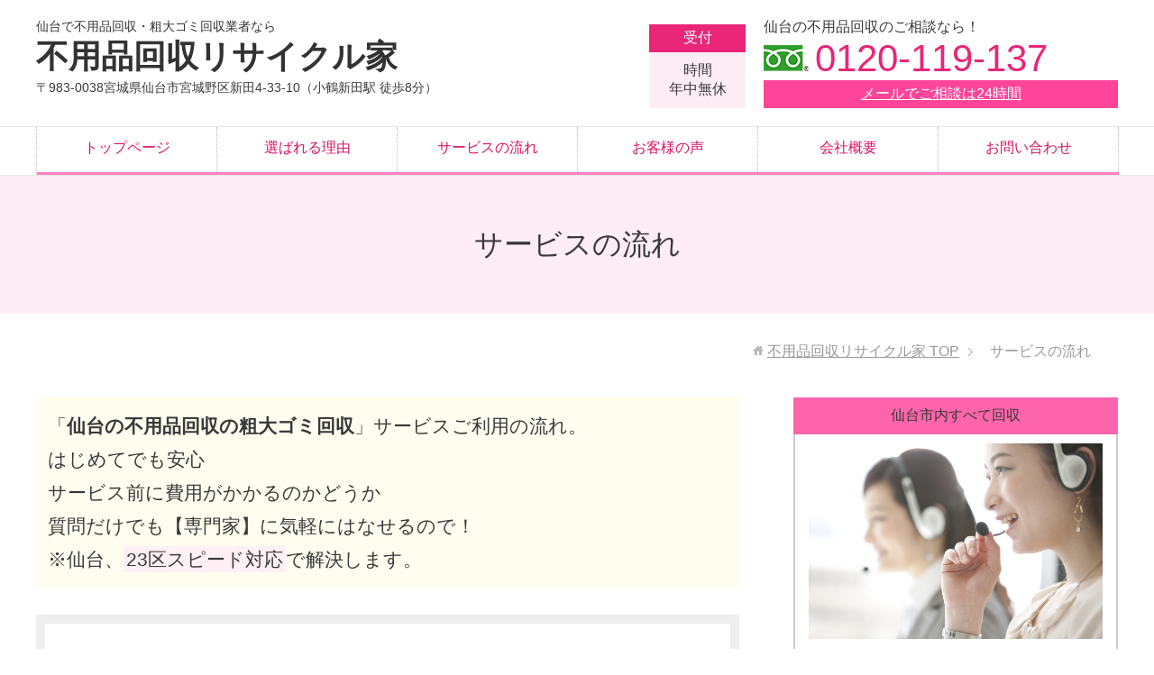

--- FILE ---
content_type: text/html; charset=UTF-8
request_url: https://recycle-sendai.com/flow/
body_size: 14755
content:
<!DOCTYPE html>
<html lang="ja" class="col2">
<head prefix="og: http://ogp.me/ns# fb: http://ogp.me/ns/fb#">

<script async src="https://www.googletagmanager.com/gtag/js?id=UA-190240878-1"></script>
<script>
  window.dataLayer = window.dataLayer || [];
  function gtag(){dataLayer.push(arguments);}
  gtag('js', new Date());

  gtag('config', 'UA-190240878-1');
</script>
<script>(function(w,d,s,l,i){w[l]=w[l]||[];w[l].push({'gtm.start':
new Date().getTime(),event:'gtm.js'});var f=d.getElementsByTagName(s)[0],
j=d.createElement(s),dl=l!='dataLayer'?'&l='+l:'';j.async=true;j.src=
'https://www.googletagmanager.com/gtm.js?id='+i+dl;f.parentNode.insertBefore(j,f);
})(window,document,'script','dataLayer','GTM-NMXJRJ4');</script>

<meta charset="UTF-8">
<meta http-equiv="X-UA-Compatible" content="IE=edge">
<meta name="viewport" content="width=device-width, initial-scale=1.0">
<meta name="keywords" content="">
<meta name="description" content="「仙台の不用品回収の粗大ゴミ回収」サービスご利用の流れ。 はじめてでも安心 サービス前に費用がかかるのかどうか 質問だけでも【専門家】に気軽にはなせるので！ ※仙台、23区スピード対応で解決します。 不用品リサイクル家に・・・">
<link rel="canonical" href="https://recycle-sendai.com/flow/" />
	<style>img:is([sizes="auto" i], [sizes^="auto," i]) { contain-intrinsic-size: 3000px 1500px }</style>
	
		<!-- All in One SEO 4.8.5 - aioseo.com -->
		<title>サービスの流れ - 不用品回収リサイクル家</title>
	<meta name="description" content="「仙台の不用品回収の粗大ゴミ回収」サービスご利用の流れ。 はじめてでも安心 サービス前に費用がかかるのかどうか" />
	<meta name="robots" content="max-image-preview:large" />
	<link rel="canonical" href="https://recycle-sendai.com/flow/" />
	<meta name="generator" content="All in One SEO (AIOSEO) 4.8.5" />
		<meta property="og:locale" content="ja_JP" />
		<meta property="og:site_name" content="不用品回収リサイクル家 - 仙台市内の不用品でお困りありませんか？家具、ベッド、マッドレス、ソファ、タンス、家電、テレビ、洗濯機、冷蔵庫、エアコンなどリサイクル家電４品目など仙台市の粗大ゴミ回収しないお困りのゴミのことなら【不用品回収リサイクル家】ご連絡ください。" />
		<meta property="og:type" content="article" />
		<meta property="og:title" content="サービスの流れ - 不用品回収リサイクル家" />
		<meta property="og:description" content="「仙台の不用品回収の粗大ゴミ回収」サービスご利用の流れ。 はじめてでも安心 サービス前に費用がかかるのかどうか" />
		<meta property="og:url" content="https://recycle-sendai.com/flow/" />
		<meta property="article:published_time" content="2021-02-18T01:02:02+00:00" />
		<meta property="article:modified_time" content="2025-03-08T06:34:32+00:00" />
		<meta name="twitter:card" content="summary_large_image" />
		<meta name="twitter:title" content="サービスの流れ - 不用品回収リサイクル家" />
		<meta name="twitter:description" content="「仙台の不用品回収の粗大ゴミ回収」サービスご利用の流れ。 はじめてでも安心 サービス前に費用がかかるのかどうか" />
		<script type="application/ld+json" class="aioseo-schema">
			{"@context":"https:\/\/schema.org","@graph":[{"@type":"BreadcrumbList","@id":"https:\/\/recycle-sendai.com\/flow\/#breadcrumblist","itemListElement":[{"@type":"ListItem","@id":"https:\/\/recycle-sendai.com#listItem","position":1,"name":"Home","item":"https:\/\/recycle-sendai.com","nextItem":{"@type":"ListItem","@id":"https:\/\/recycle-sendai.com\/flow\/#listItem","name":"\u30b5\u30fc\u30d3\u30b9\u306e\u6d41\u308c"}},{"@type":"ListItem","@id":"https:\/\/recycle-sendai.com\/flow\/#listItem","position":2,"name":"\u30b5\u30fc\u30d3\u30b9\u306e\u6d41\u308c","previousItem":{"@type":"ListItem","@id":"https:\/\/recycle-sendai.com#listItem","name":"Home"}}]},{"@type":"Organization","@id":"https:\/\/recycle-sendai.com\/#organization","name":"\u4e0d\u7528\u54c1\u56de\u53ce\u30ea\u30b5\u30a4\u30af\u30eb\u5bb6","description":"\u4ed9\u53f0\u5e02\u5185\u306e\u4e0d\u7528\u54c1\u3067\u304a\u56f0\u308a\u3042\u308a\u307e\u305b\u3093\u304b\uff1f\u5bb6\u5177\u3001\u30d9\u30c3\u30c9\u3001\u30de\u30c3\u30c9\u30ec\u30b9\u3001\u30bd\u30d5\u30a1\u3001\u30bf\u30f3\u30b9\u3001\u5bb6\u96fb\u3001\u30c6\u30ec\u30d3\u3001\u6d17\u6fef\u6a5f\u3001\u51b7\u8535\u5eab\u3001\u30a8\u30a2\u30b3\u30f3\u306a\u3069\u30ea\u30b5\u30a4\u30af\u30eb\u5bb6\u96fb\uff14\u54c1\u76ee\u306a\u3069\u4ed9\u53f0\u5e02\u306e\u7c97\u5927\u30b4\u30df\u56de\u53ce\u3057\u306a\u3044\u304a\u56f0\u308a\u306e\u30b4\u30df\u306e\u3053\u3068\u306a\u3089\u3010\u4e0d\u7528\u54c1\u56de\u53ce\u30ea\u30b5\u30a4\u30af\u30eb\u5bb6\u3011\u3054\u9023\u7d61\u304f\u3060\u3055\u3044\u3002","url":"https:\/\/recycle-sendai.com\/"},{"@type":"WebPage","@id":"https:\/\/recycle-sendai.com\/flow\/#webpage","url":"https:\/\/recycle-sendai.com\/flow\/","name":"\u30b5\u30fc\u30d3\u30b9\u306e\u6d41\u308c - \u4e0d\u7528\u54c1\u56de\u53ce\u30ea\u30b5\u30a4\u30af\u30eb\u5bb6","description":"\u300c\u4ed9\u53f0\u306e\u4e0d\u7528\u54c1\u56de\u53ce\u306e\u7c97\u5927\u30b4\u30df\u56de\u53ce\u300d\u30b5\u30fc\u30d3\u30b9\u3054\u5229\u7528\u306e\u6d41\u308c\u3002 \u306f\u3058\u3081\u3066\u3067\u3082\u5b89\u5fc3 \u30b5\u30fc\u30d3\u30b9\u524d\u306b\u8cbb\u7528\u304c\u304b\u304b\u308b\u306e\u304b\u3069\u3046\u304b","inLanguage":"ja","isPartOf":{"@id":"https:\/\/recycle-sendai.com\/#website"},"breadcrumb":{"@id":"https:\/\/recycle-sendai.com\/flow\/#breadcrumblist"},"datePublished":"2021-02-18T10:02:02+09:00","dateModified":"2025-03-08T15:34:32+09:00"},{"@type":"WebSite","@id":"https:\/\/recycle-sendai.com\/#website","url":"https:\/\/recycle-sendai.com\/","name":"\u4e0d\u7528\u54c1\u56de\u53ce\u30ea\u30b5\u30a4\u30af\u30eb\u5bb6","description":"\u4ed9\u53f0\u5e02\u5185\u306e\u4e0d\u7528\u54c1\u3067\u304a\u56f0\u308a\u3042\u308a\u307e\u305b\u3093\u304b\uff1f\u5bb6\u5177\u3001\u30d9\u30c3\u30c9\u3001\u30de\u30c3\u30c9\u30ec\u30b9\u3001\u30bd\u30d5\u30a1\u3001\u30bf\u30f3\u30b9\u3001\u5bb6\u96fb\u3001\u30c6\u30ec\u30d3\u3001\u6d17\u6fef\u6a5f\u3001\u51b7\u8535\u5eab\u3001\u30a8\u30a2\u30b3\u30f3\u306a\u3069\u30ea\u30b5\u30a4\u30af\u30eb\u5bb6\u96fb\uff14\u54c1\u76ee\u306a\u3069\u4ed9\u53f0\u5e02\u306e\u7c97\u5927\u30b4\u30df\u56de\u53ce\u3057\u306a\u3044\u304a\u56f0\u308a\u306e\u30b4\u30df\u306e\u3053\u3068\u306a\u3089\u3010\u4e0d\u7528\u54c1\u56de\u53ce\u30ea\u30b5\u30a4\u30af\u30eb\u5bb6\u3011\u3054\u9023\u7d61\u304f\u3060\u3055\u3044\u3002","inLanguage":"ja","publisher":{"@id":"https:\/\/recycle-sendai.com\/#organization"}}]}
		</script>
		<!-- All in One SEO -->

<link rel="alternate" type="application/rss+xml" title="不用品回収リサイクル家 &raquo; フィード" href="https://recycle-sendai.com/feed/" />
<link rel="alternate" type="application/rss+xml" title="不用品回収リサイクル家 &raquo; コメントフィード" href="https://recycle-sendai.com/comments/feed/" />
<style id='classic-theme-styles-inline-css' type='text/css'>
/*! This file is auto-generated */
.wp-block-button__link{color:#fff;background-color:#32373c;border-radius:9999px;box-shadow:none;text-decoration:none;padding:calc(.667em + 2px) calc(1.333em + 2px);font-size:1.125em}.wp-block-file__button{background:#32373c;color:#fff;text-decoration:none}
</style>
<style id='global-styles-inline-css' type='text/css'>
:root{--wp--preset--aspect-ratio--square: 1;--wp--preset--aspect-ratio--4-3: 4/3;--wp--preset--aspect-ratio--3-4: 3/4;--wp--preset--aspect-ratio--3-2: 3/2;--wp--preset--aspect-ratio--2-3: 2/3;--wp--preset--aspect-ratio--16-9: 16/9;--wp--preset--aspect-ratio--9-16: 9/16;--wp--preset--color--black: #000000;--wp--preset--color--cyan-bluish-gray: #abb8c3;--wp--preset--color--white: #ffffff;--wp--preset--color--pale-pink: #f78da7;--wp--preset--color--vivid-red: #cf2e2e;--wp--preset--color--luminous-vivid-orange: #ff6900;--wp--preset--color--luminous-vivid-amber: #fcb900;--wp--preset--color--light-green-cyan: #7bdcb5;--wp--preset--color--vivid-green-cyan: #00d084;--wp--preset--color--pale-cyan-blue: #8ed1fc;--wp--preset--color--vivid-cyan-blue: #0693e3;--wp--preset--color--vivid-purple: #9b51e0;--wp--preset--gradient--vivid-cyan-blue-to-vivid-purple: linear-gradient(135deg,rgba(6,147,227,1) 0%,rgb(155,81,224) 100%);--wp--preset--gradient--light-green-cyan-to-vivid-green-cyan: linear-gradient(135deg,rgb(122,220,180) 0%,rgb(0,208,130) 100%);--wp--preset--gradient--luminous-vivid-amber-to-luminous-vivid-orange: linear-gradient(135deg,rgba(252,185,0,1) 0%,rgba(255,105,0,1) 100%);--wp--preset--gradient--luminous-vivid-orange-to-vivid-red: linear-gradient(135deg,rgba(255,105,0,1) 0%,rgb(207,46,46) 100%);--wp--preset--gradient--very-light-gray-to-cyan-bluish-gray: linear-gradient(135deg,rgb(238,238,238) 0%,rgb(169,184,195) 100%);--wp--preset--gradient--cool-to-warm-spectrum: linear-gradient(135deg,rgb(74,234,220) 0%,rgb(151,120,209) 20%,rgb(207,42,186) 40%,rgb(238,44,130) 60%,rgb(251,105,98) 80%,rgb(254,248,76) 100%);--wp--preset--gradient--blush-light-purple: linear-gradient(135deg,rgb(255,206,236) 0%,rgb(152,150,240) 100%);--wp--preset--gradient--blush-bordeaux: linear-gradient(135deg,rgb(254,205,165) 0%,rgb(254,45,45) 50%,rgb(107,0,62) 100%);--wp--preset--gradient--luminous-dusk: linear-gradient(135deg,rgb(255,203,112) 0%,rgb(199,81,192) 50%,rgb(65,88,208) 100%);--wp--preset--gradient--pale-ocean: linear-gradient(135deg,rgb(255,245,203) 0%,rgb(182,227,212) 50%,rgb(51,167,181) 100%);--wp--preset--gradient--electric-grass: linear-gradient(135deg,rgb(202,248,128) 0%,rgb(113,206,126) 100%);--wp--preset--gradient--midnight: linear-gradient(135deg,rgb(2,3,129) 0%,rgb(40,116,252) 100%);--wp--preset--font-size--small: 13px;--wp--preset--font-size--medium: 20px;--wp--preset--font-size--large: 36px;--wp--preset--font-size--x-large: 42px;--wp--preset--spacing--20: 0.44rem;--wp--preset--spacing--30: 0.67rem;--wp--preset--spacing--40: 1rem;--wp--preset--spacing--50: 1.5rem;--wp--preset--spacing--60: 2.25rem;--wp--preset--spacing--70: 3.38rem;--wp--preset--spacing--80: 5.06rem;--wp--preset--shadow--natural: 6px 6px 9px rgba(0, 0, 0, 0.2);--wp--preset--shadow--deep: 12px 12px 50px rgba(0, 0, 0, 0.4);--wp--preset--shadow--sharp: 6px 6px 0px rgba(0, 0, 0, 0.2);--wp--preset--shadow--outlined: 6px 6px 0px -3px rgba(255, 255, 255, 1), 6px 6px rgba(0, 0, 0, 1);--wp--preset--shadow--crisp: 6px 6px 0px rgba(0, 0, 0, 1);}:where(.is-layout-flex){gap: 0.5em;}:where(.is-layout-grid){gap: 0.5em;}body .is-layout-flex{display: flex;}.is-layout-flex{flex-wrap: wrap;align-items: center;}.is-layout-flex > :is(*, div){margin: 0;}body .is-layout-grid{display: grid;}.is-layout-grid > :is(*, div){margin: 0;}:where(.wp-block-columns.is-layout-flex){gap: 2em;}:where(.wp-block-columns.is-layout-grid){gap: 2em;}:where(.wp-block-post-template.is-layout-flex){gap: 1.25em;}:where(.wp-block-post-template.is-layout-grid){gap: 1.25em;}.has-black-color{color: var(--wp--preset--color--black) !important;}.has-cyan-bluish-gray-color{color: var(--wp--preset--color--cyan-bluish-gray) !important;}.has-white-color{color: var(--wp--preset--color--white) !important;}.has-pale-pink-color{color: var(--wp--preset--color--pale-pink) !important;}.has-vivid-red-color{color: var(--wp--preset--color--vivid-red) !important;}.has-luminous-vivid-orange-color{color: var(--wp--preset--color--luminous-vivid-orange) !important;}.has-luminous-vivid-amber-color{color: var(--wp--preset--color--luminous-vivid-amber) !important;}.has-light-green-cyan-color{color: var(--wp--preset--color--light-green-cyan) !important;}.has-vivid-green-cyan-color{color: var(--wp--preset--color--vivid-green-cyan) !important;}.has-pale-cyan-blue-color{color: var(--wp--preset--color--pale-cyan-blue) !important;}.has-vivid-cyan-blue-color{color: var(--wp--preset--color--vivid-cyan-blue) !important;}.has-vivid-purple-color{color: var(--wp--preset--color--vivid-purple) !important;}.has-black-background-color{background-color: var(--wp--preset--color--black) !important;}.has-cyan-bluish-gray-background-color{background-color: var(--wp--preset--color--cyan-bluish-gray) !important;}.has-white-background-color{background-color: var(--wp--preset--color--white) !important;}.has-pale-pink-background-color{background-color: var(--wp--preset--color--pale-pink) !important;}.has-vivid-red-background-color{background-color: var(--wp--preset--color--vivid-red) !important;}.has-luminous-vivid-orange-background-color{background-color: var(--wp--preset--color--luminous-vivid-orange) !important;}.has-luminous-vivid-amber-background-color{background-color: var(--wp--preset--color--luminous-vivid-amber) !important;}.has-light-green-cyan-background-color{background-color: var(--wp--preset--color--light-green-cyan) !important;}.has-vivid-green-cyan-background-color{background-color: var(--wp--preset--color--vivid-green-cyan) !important;}.has-pale-cyan-blue-background-color{background-color: var(--wp--preset--color--pale-cyan-blue) !important;}.has-vivid-cyan-blue-background-color{background-color: var(--wp--preset--color--vivid-cyan-blue) !important;}.has-vivid-purple-background-color{background-color: var(--wp--preset--color--vivid-purple) !important;}.has-black-border-color{border-color: var(--wp--preset--color--black) !important;}.has-cyan-bluish-gray-border-color{border-color: var(--wp--preset--color--cyan-bluish-gray) !important;}.has-white-border-color{border-color: var(--wp--preset--color--white) !important;}.has-pale-pink-border-color{border-color: var(--wp--preset--color--pale-pink) !important;}.has-vivid-red-border-color{border-color: var(--wp--preset--color--vivid-red) !important;}.has-luminous-vivid-orange-border-color{border-color: var(--wp--preset--color--luminous-vivid-orange) !important;}.has-luminous-vivid-amber-border-color{border-color: var(--wp--preset--color--luminous-vivid-amber) !important;}.has-light-green-cyan-border-color{border-color: var(--wp--preset--color--light-green-cyan) !important;}.has-vivid-green-cyan-border-color{border-color: var(--wp--preset--color--vivid-green-cyan) !important;}.has-pale-cyan-blue-border-color{border-color: var(--wp--preset--color--pale-cyan-blue) !important;}.has-vivid-cyan-blue-border-color{border-color: var(--wp--preset--color--vivid-cyan-blue) !important;}.has-vivid-purple-border-color{border-color: var(--wp--preset--color--vivid-purple) !important;}.has-vivid-cyan-blue-to-vivid-purple-gradient-background{background: var(--wp--preset--gradient--vivid-cyan-blue-to-vivid-purple) !important;}.has-light-green-cyan-to-vivid-green-cyan-gradient-background{background: var(--wp--preset--gradient--light-green-cyan-to-vivid-green-cyan) !important;}.has-luminous-vivid-amber-to-luminous-vivid-orange-gradient-background{background: var(--wp--preset--gradient--luminous-vivid-amber-to-luminous-vivid-orange) !important;}.has-luminous-vivid-orange-to-vivid-red-gradient-background{background: var(--wp--preset--gradient--luminous-vivid-orange-to-vivid-red) !important;}.has-very-light-gray-to-cyan-bluish-gray-gradient-background{background: var(--wp--preset--gradient--very-light-gray-to-cyan-bluish-gray) !important;}.has-cool-to-warm-spectrum-gradient-background{background: var(--wp--preset--gradient--cool-to-warm-spectrum) !important;}.has-blush-light-purple-gradient-background{background: var(--wp--preset--gradient--blush-light-purple) !important;}.has-blush-bordeaux-gradient-background{background: var(--wp--preset--gradient--blush-bordeaux) !important;}.has-luminous-dusk-gradient-background{background: var(--wp--preset--gradient--luminous-dusk) !important;}.has-pale-ocean-gradient-background{background: var(--wp--preset--gradient--pale-ocean) !important;}.has-electric-grass-gradient-background{background: var(--wp--preset--gradient--electric-grass) !important;}.has-midnight-gradient-background{background: var(--wp--preset--gradient--midnight) !important;}.has-small-font-size{font-size: var(--wp--preset--font-size--small) !important;}.has-medium-font-size{font-size: var(--wp--preset--font-size--medium) !important;}.has-large-font-size{font-size: var(--wp--preset--font-size--large) !important;}.has-x-large-font-size{font-size: var(--wp--preset--font-size--x-large) !important;}
:where(.wp-block-post-template.is-layout-flex){gap: 1.25em;}:where(.wp-block-post-template.is-layout-grid){gap: 1.25em;}
:where(.wp-block-columns.is-layout-flex){gap: 2em;}:where(.wp-block-columns.is-layout-grid){gap: 2em;}
:root :where(.wp-block-pullquote){font-size: 1.5em;line-height: 1.6;}
</style>
<link rel='stylesheet' id='keni_base-css' href='https://recycle-sendai.com/sys/wp-content/themes/anshin/base.css?ver=6.8.3' type='text/css' media='all' />
<link rel='stylesheet' id='keni_rwd-css' href='https://recycle-sendai.com/sys/wp-content/themes/anshin/rwd.css?ver=6.8.3' type='text/css' media='all' />
<script type="text/javascript" src="https://recycle-sendai.com/sys/wp-includes/js/jquery/jquery.min.js?ver=3.7.1" id="jquery-core-js"></script>
<script type="text/javascript" src="https://recycle-sendai.com/sys/wp-includes/js/jquery/jquery-migrate.min.js?ver=3.4.1" id="jquery-migrate-js"></script>
<link rel="https://api.w.org/" href="https://recycle-sendai.com/wp-json/" /><link rel="alternate" title="JSON" type="application/json" href="https://recycle-sendai.com/wp-json/wp/v2/pages/123" /><link rel="EditURI" type="application/rsd+xml" title="RSD" href="https://recycle-sendai.com/sys/xmlrpc.php?rsd" />
<meta name="generator" content="WordPress 6.8.3" />
<link rel='shortlink' href='https://recycle-sendai.com/?p=123' />
<link rel="alternate" title="oEmbed (JSON)" type="application/json+oembed" href="https://recycle-sendai.com/wp-json/oembed/1.0/embed?url=https%3A%2F%2Frecycle-sendai.com%2Fflow%2F" />
<link rel="alternate" title="oEmbed (XML)" type="text/xml+oembed" href="https://recycle-sendai.com/wp-json/oembed/1.0/embed?url=https%3A%2F%2Frecycle-sendai.com%2Fflow%2F&#038;format=xml" />
<noscript><style>.lazyload[data-src]{display:none !important;}</style></noscript><style>.lazyload{background-image:none !important;}.lazyload:before{background-image:none !important;}</style><link rel="shortcut icon" type="image/x-icon" href="https://recycle-sendai.com/sys/wp-content/themes/anshin/favicon.ico">
<link rel="apple-touch-icon" href="https://recycle-sendai.com/sys/wp-content/themes/anshin/images/apple-touch-icon.png">
<link rel="apple-touch-icon-precomposed" href="https://recycle-sendai.com/sys/wp-content/themes/anshin/images/apple-touch-icon.png">
<link rel="icon" href="https://recycle-sendai.com/sys/wp-content/themes/anshin/images/apple-touch-icon.png">

<meta name="google-site-verification" content="88E43YUx95km1tFJfQPHXmnrjSOBBb0rusm3Raj5aU8" />
</head>
    <body class="wp-singular page-template-default page page-id-123 wp-theme-anshin">

<noscript><iframe src="https://www.googletagmanager.com/ns.html?id=GTM-NMXJRJ4"
height="0" width="0" style="display:none;visibility:hidden"></iframe></noscript>

    <div class="container">
        <header id="top" class="site-header ">    
        <div class="site-header-in">
            <div class="site-header-conts">
                <div class="site-title"><a href="https://recycle-sendai.com"><span class="header-text mincho">仙台で不用品回収・粗大ゴミ回収業者なら</span><br /><span class="header-logo mincho b">不用品回収リサイクル家</span></a><br /><span class="header-adr"><span class="pc">〒983-0038</span>宮城県仙台市宮城野区新田4-33-10（小鶴新田駅 徒歩8分）</span></div>
<div class="information-time"><dl><dt>受付</dt><dd>時間<br />年中無休</dd></dl></div>
<div class="information">
    <div>仙台の不用品回収のご相談なら！</div>
    <div class="tel"><a href="tel:0120-119-137" onclick="ga('send','event','click','header-tel-tap');"><span class="freedial-logo">0120-119-137</span></a></div>
    <div class="information-mail"><a href="https://recycle-sendai.com/contact/">メールでご相談は24時間</a></div>
</div>
            </div>
            
        </div>
        <nav class="global-nav">
            <div class="global-nav-in">
                <div class="global-nav-panel"><span class="btn-global-nav icon-gn-menu">メニュー</span></div>
                <ul id="menu">
                <li class="menu-item menu-item-type-custom menu-item-object-custom menu-item-home menu-item-203"><a href="https://recycle-sendai.com/">トップページ</a></li>
<li class="menu-item menu-item-type-post_type menu-item-object-page menu-item-208"><a href="https://recycle-sendai.com/feature/">選ばれる理由</a></li>
<li class="menu-item menu-item-type-post_type menu-item-object-page current-menu-item page_item page-item-123 current_page_item menu-item-206"><a href="https://recycle-sendai.com/flow/" aria-current="page">サービスの流れ</a></li>
<li class="menu-item menu-item-type-post_type menu-item-object-page menu-item-205"><a href="https://recycle-sendai.com/voice/">お客様の声</a></li>
<li class="menu-item menu-item-type-post_type menu-item-object-page menu-item-207"><a href="https://recycle-sendai.com/access/">会社概要</a></li>
<li class="menu-item menu-item-type-post_type menu-item-object-page menu-item-204"><a href="https://recycle-sendai.com/contact/">お問い合わせ</a></li>
                </ul>
            </div>
        </nav>
        
        </header>

<header class="article-header">
	<div class="page_h1"><h1 class="section-title">サービスの流れ</h1></div>
</header>

<div class="main-body">
<div class="main-body-in">


<nav class="breadcrumbs">
<ol class="breadcrumbs-in" itemscope itemtype="http://schema.org/BreadcrumbList">
<li class="bcl-first" itemprop="itemListElement" itemscope itemtype="http://schema.org/ListItem">
	<a itemprop="item" href="https://recycle-sendai.com"><span itemprop="name">不用品回収リサイクル家</span> TOP</a>
	<meta itemprop="position" content="1" />
</li>
<li class="bcl-last">サービスの流れ</li>
</ol>
</nav>
	
	<!--▼メインコンテンツ-->
	<main>
	<div class="main-conts">

		<!--記事-->
		<article id="post-123" class="section-wrap post-123 page type-page status-publish">
			<div class="section-in">


			<div class="article-body">
			<p class="bg_pink font21px mb30">「<strong>仙台の不用品回収の粗大ゴミ回収</strong>」サービスご利用の流れ。<br />
はじめてでも安心<br />
サービス前に費用がかかるのかどうか<br />
質問だけでも【専門家】に気軽にはなせるので！<br />
※仙台、<span class="marker_pink">23区スピード対応</span>で解決します。</p>
<div class="cta_wrapper clearfix">
<p class="cta_title mb30"><strong>不用品リサイクル家</strong>に、今すぐ電話！<br class="sp" />お急ぎの方はこちら！</p>
<div class="cta_right">
<div class="cta_photo">
<p class="mb0"><img decoding="async" src="[data-uri]" data-src="//recycle-sendai.com/sys/wp-content/uploads/fuyouhin-flow01.jpg" class="lazyload" data-eio-rwidth="1280" data-eio-rheight="854" /><noscript><img decoding="async" src="//recycle-sendai.com/sys/wp-content/uploads/fuyouhin-flow01.jpg" data-eio="l" /></noscript></p>
<div class="cta_photo_text">
<p>女性・高齢者も安心</p>
</div>
</div>
<p class="textCenter mb10"><strong>仙台の不要品の粗大ゴミ</strong></p>
<p class="mb0">一人で大変な重い物、単身のお父さんも！不用品でお困り「みんなの」お役立ちをします。作業も安心してお任せください。</p>
</div>
<div class="cta_left">
<p class="font21px">メール24時間・WEB受付対応！<br />
<strong>店舗へ相談　<span class="underline-red">30秒</span>で簡単査定</strong></p>
<p>&nbsp;</p>
<div>
<div class="tel mb20">
<p class="mb0 font14px">お電話・見積無料</p>
<p class="mb0 freedial-logo">0120-119-137</p>
</div>
<p>&nbsp;</p>
</div>
<table class="cta_time">
<tbody>
<tr>
<th>受付時間</th>
<td>24時間</td>
</tr>
<tr>
<th>定休日</th>
<td>年中無休</td>
</tr>
</tbody>
</table>
<p class="information-mail mb0"><a href="../contact/">お問合せ・ご相談フォームへ</a></p>
</div>
</div>
<p class="mb40">当社サービスをご利用いただくまでの流れをご説明します。<br />
もしご利用までの流れにご不明・ご不安な点がございましたら、お気軽にお問合せください</p>
<div class="step-title">
<div class="step_no step_no1"></div>
<p>お問合せ</p>
</div>
<div class="mb30 clearfix">
<div class="cta_right">
<div class="cta_photo">
<p class="mb0"><img decoding="async" src="[data-uri]" data-src="//recycle-sendai.com/sys/wp-content/uploads/flow01.jpg" class="lazyload" data-eio-rwidth="1280" data-eio-rheight="854" /><noscript><img decoding="async" src="//recycle-sendai.com/sys/wp-content/uploads/flow01.jpg" data-eio="l" /></noscript></p>
<div class="cta_photo_text">
<p>不用品回収の依頼</p>
</div>
</div>
<p class="textCenter mb10"><strong>土日祝日もご相談受付中</strong></p>
<p class="textCenter mb0">平日は時間がないという方も安心です。</p>
</div>
<div class="cta_left">
<p class="font21px">まずはお気軽にお電話もしくはフォームよりお問合せください。<br />
ご相談内容やご要望を簡単にお伺いしたうえで、無料相談の日程を調整させていただきます。</p>
<p>&nbsp;</p>
<div>
<div class="tel mb20">
<p class="mb0 font14px">お電話・見積無料</p>
<p class="mb0 freedial-logo">0120-119-137</p>
</div>
<p>&nbsp;</p>
</div>
<p class="information-mail mb0"><a href="../contact/">お問合せ・ご相談フォームへ</a></p>
</div>
</div>
<p class="textCenter mb30"><img decoding="async" src="[data-uri]" data-src="//recycle-sendai.com/sys/wp-content/uploads/step-arrow.png" class="lazyload" data-eio-rwidth="52" data-eio-rheight="34" /><noscript><img decoding="async" src="//recycle-sendai.com/sys/wp-content/uploads/step-arrow.png" data-eio="l" /></noscript></p>
<div class="step-title">
<div class="step_no step_no2"></div>
<p>無料相談</p>
</div>
<div class="mb30 clearfix">
<div class="cta_right">
<div class="cta_photo">
<p class="mb0"><img decoding="async" src="[data-uri]" data-src="//recycle-sendai.com/sys/wp-content/uploads/flow02.jpg" class="lazyload" data-eio-rwidth="1280" data-eio-rheight="853" /><noscript><img decoding="async" src="//recycle-sendai.com/sys/wp-content/uploads/flow02.jpg" data-eio="l" /></noscript></p>
<div class="cta_photo_text">
<p>重くておこまり</p>
</div>
</div>
<p class="textCenter mb10"><strong>親切・丁寧なヒアリング</strong></p>
<p class="textCenter mb0">お客さまとの対話を重視しています。</p>
</div>
<div class="cta_left">
<p class="font21px">当社へご来社いただき、直接お話を伺います。<br />
お客さまとの対話を重視することがモットーです。お客さまのお話にじっくりと耳を傾け、時間をかけて丁寧にヒアリングいたします。<br />
当社のサービス内容についてはもちろん、その他気になることがございましたら、どうぞ気兼ねなくご相談ください。</p>
<div></div>
</div>
</div>
<p class="textCenter mb30"><img decoding="async" src="[data-uri]" data-src="//recycle-sendai.com/sys/wp-content/uploads/step-arrow.png" class="lazyload" data-eio-rwidth="52" data-eio-rheight="34" /><noscript><img decoding="async" src="//recycle-sendai.com/sys/wp-content/uploads/step-arrow.png" data-eio="l" /></noscript></p>
<div class="step-title">
<div class="step_no step_no3"></div>
<p>お見積り</p>
</div>
<div class="mb30 clearfix">
<div class="cta_right">
<div class="cta_photo">
<p class="mb0"><img decoding="async" src="[data-uri]" data-src="//recycle-sendai.com/sys/wp-content/uploads/flow03.jpg" class="lazyload" data-eio-rwidth="1280" data-eio-rheight="854" /><noscript><img decoding="async" src="//recycle-sendai.com/sys/wp-content/uploads/flow03.jpg" data-eio="l" /></noscript></p>
<div class="cta_photo_text">
<p>見積無料</p>
</div>
</div>
<p class="textCenter mb10"><strong>ご納得いただいたうえでご契約</strong></p>
<p class="textCenter mb0">当社はフォロー体制も充実しております。</p>
</div>
<div class="cta_left">
<p class="font21px">サービスにお申込みいただいた場合の、金額をお見積りいたします。<br />
当社では、お客さまにご納得いただけないままお手続きを進めるようなことは一切ございません。<br />
お見積り内容について一つでもご不明点がございましたら、お気軽にお申し付けください。</p>
<div></div>
</div>
</div>
<p class="textCenter mb30"><img decoding="async" src="[data-uri]" data-src="//recycle-sendai.com/sys/wp-content/uploads/step-arrow.png" class="lazyload" data-eio-rwidth="52" data-eio-rheight="34" /><noscript><img decoding="async" src="//recycle-sendai.com/sys/wp-content/uploads/step-arrow.png" data-eio="l" /></noscript></p>
<div class="step-title">
<div class="step_no step_no4"></div>
<p>ご契約</p>
</div>
<div class="mb30 clearfix">
<div class="cta_right">
<div class="cta_photo">
<p class="mb0"><img decoding="async" src="[data-uri]" data-src="//recycle-sendai.com/sys/wp-content/uploads/2t-truck03.jpg" class="lazyload" data-eio-rwidth="1173" data-eio-rheight="782" /><noscript><img decoding="async" src="//recycle-sendai.com/sys/wp-content/uploads/2t-truck03.jpg" data-eio="l" /></noscript></p>
<div class="cta_photo_text">
<p>安心の作業</p>
</div>
</div>
<p class="textCenter mb10"><strong>ご相談受付中</strong></p>
<p class="textCenter mb0">不要品・粗大ゴミ回収でおコマリは全て解決します。</p>
</div>
<div class="cta_left">
<p class="font21px">お見積り内容にご同意いただけましたら、ご契約へと進みます。<br />
改めて、お申込みいただくサービス内容・ご契約内容についてご説明をいたしますので、書類に署名・ご捺印をお願いいたします。<br />
ご契約が完了しましたら、サービス提供を開始させていただきます。<br />
※ご契約後日から1週間以内であればお申込みのキャンセルが可能ですので、安心してご利用ください。</p>
<div></div>
</div>
</div>
<p style="text-align: center;">不用品回収・遺品整理・買取に関する各種有資格</p>
<p><img decoding="async" src="[data-uri]" alt="" width="100%" data-src="https://recycle-sendai.com/sys/wp-content/uploads/banner.jpg" class="lazyload" data-eio-rwidth="654" data-eio-rheight="86" /><noscript><img decoding="async" src="https://recycle-sendai.com/sys/wp-content/uploads/banner.jpg" alt="" width="100%" data-eio="l" /></noscript></p>
<p style="text-align: center; margin-bottom: 60px;">お客様へクオリティの高いサービスの提供できるように企業努力していきます。</p>
<div class="cta_wrapper clearfix">
<p class="cta_title mb30"><strong>不用品リサイクル家</strong>に、今すぐ電話！<br class="sp" />お急ぎの方はこちら！</p>
<div class="cta_right">
<div class="cta_photo">
<p class="mb0"><img decoding="async" src="[data-uri]" data-src="//recycle-sendai.com/sys/wp-content/uploads/index04.jpg" class="lazyload" data-eio-rwidth="1280" data-eio-rheight="853" /><noscript><img decoding="async" src="//recycle-sendai.com/sys/wp-content/uploads/index04.jpg" data-eio="l" /></noscript></p>
<div class="cta_photo_text">
<p>女性・高齢者も安心</p>
</div>
</div>
<p class="textCenter mb10"><strong>仙台の不要品の粗大ゴミ</strong></p>
<p class="mb0">一人で大変な重い物、単身のお父さんも！不用品でお困り「みんなの」お役立ちをします。作業も安心してお任せください。</p>
</div>
<div class="cta_left">
<p class="font21px">メール24時間・WEB受付対応！<br />
<strong>店舗へ相談　<span class="underline-red">30秒</span>で簡単査定</strong></p>
<p>&nbsp;</p>
<div>
<div class="tel mb20">
<p class="mb0 font14px">お電話・見積無料</p>
<p class="mb0 freedial-logo">0120-119-137</p>
</div>
<p>&nbsp;</p>
</div>
<table class="cta_time">
<tbody>
<tr>
<th>受付時間</th>
<td>24時間</td>
</tr>
<tr>
<th>定休日</th>
<td>年中無休</td>
</tr>
</tbody>
</table>
<p class="information-mail mb0"><a href="../contact/">お問合せ・ご相談フォームへ</a></p>
</div>
</div>
<div class="dotto_line mb60"></div>
<div class="mb20"><img decoding="async" src="[data-uri]" data-src="https://recycle-sendai.com/sys/wp-content/uploads/fuyouhin-flow02.jpg" class="lazyload" data-eio-rwidth="1280" data-eio-rheight="854" /><noscript><img decoding="async" src="https://recycle-sendai.com/sys/wp-content/uploads/fuyouhin-flow02.jpg" data-eio="l" /></noscript></div>
<p class="mb20 textCenter font21px">仙台市の不用品回収・<strong>粗大ゴミ回収</strong>なら<br class="sp" />お任せください。</p>
<p class="bg_pink font21px mb20"><strong>仙台市内</strong>の<strong>不用品回収</strong>でお困りのかた、<strong>粗大ゴミ処分</strong>はお任せください。<br />
【買取】【リサイクル】【回収】<br />
リサイクル率の高い当社へご相談ください。</p>
<p class="bg_pink font21px mb20">「<span class="marker_pink">生活くらしでお困り</span>」なら<br />
各種作業工事サービスに興味をお持ちの方は、ぜひお気軽にお問合せ・ご相談ください。<br />
※ここまで読んでいただいたお客様へ、「<span class="marker_pink">お得な特典サービス</span>」をさせていただきます。</p>
<ul class="list-check mb30">
<li>切手、ハガキ</li>
<li>ギフト券（Amazon、JCB、ビール券）</li>
<li>クオカード（QUOカード）</li>
<li>テレホンカード</li>
<li>図書券</li>
<li>収入印紙</li>
<li>各社金券チケットなど</li>
</ul>
<div class="textCenter"><img decoding="async" src="[data-uri]" data-src="//recycle-sendai.com/sys/wp-content/uploads/card.png" class="lazyload" data-eio-rwidth="978" data-eio-rheight="147" /><noscript><img decoding="async" src="//recycle-sendai.com/sys/wp-content/uploads/card.png" data-eio="l" /></noscript></div>
<p class="font21px textCenter mb60">※クレジットカードのお支払い可能です。</p>
<div class="mincho service-intro mb20">
<h2>当社サービスのご案内</h2>
</div>
<p>※<u class="red">廃棄物回収代金</u>、<u class="red">作業費用</u>など上記のお支払いが可能です。<br />
額面とおり金額でお支払い決済が可能です。</p>
<p>※その他、支払いは現金支払。</p>
<div class="box">
<div class="boxL">
<div class="cta_wrapper">
<p class="service-intro-title mincho">不用品回収</p>
<div class="floatR"><img decoding="async" src="[data-uri]" data-src="//recycle-sendai.com/sys/wp-content/uploads/fuyouhin-image.jpg" class="lazyload" data-eio-rwidth="1280" data-eio-rheight="960" /><noscript><img decoding="async" src="//recycle-sendai.com/sys/wp-content/uploads/fuyouhin-image.jpg" data-eio="l" /></noscript></div>
<p class="mb40">不用品回収でお困りの物は、何でしょうか？家具、家電、食器、ベッド、マットレス、テレビ、冷蔵庫、洗濯機、電子レンジ、生活家電類など全て回収可能です。</p>
<div class="w75 link-pink"><a href="../service/fuyouhin-service1/">詳細はこちらへ</a></div>
</div>
</div>
<div class="boxR">
<div class="cta_wrapper">
<p class="service-intro-title mincho">引越し粗大ゴミ回収</p>
<div class="floatR"><img decoding="async" src="[data-uri]" data-src="//recycle-sendai.com/sys/wp-content/uploads/index04.jpg" class="lazyload" data-eio-rwidth="1280" data-eio-rheight="853" /><noscript><img decoding="async" src="//recycle-sendai.com/sys/wp-content/uploads/index04.jpg" data-eio="l" /></noscript></div>
<p class="mb10">引越しでお困りの場合は、当日でもお電話ください。ご要望にあわせて作業をいたします。トラックに入らないベット、大型家具など引越しの粗大ゴミでお困りの際はご連絡ください。</p>
<div class="w75 link-pink"><a href="../service/hikkoshi-sodaigomi/">詳細はこちらへ</a></div>
</div>
</div>
</div>
<p class="bg_pink font21px mb30">「仙台の不用品回収の粗大ゴミ回収」はじめてでも安心！<br />
サービス前に費用がかかるのかどうか質問だけでも<br />
​【不用品回収の専門家】に気軽にはなせるので！<br />
引越し粗大ゴミ回収、ゴミ屋敷回収・片付け・清掃、不用品の2トントラック積み放題、軽トラック積み放題、仙台、23区スピード対応で解決します。お気軽にご相談ください。</p>
<div class="page_under_link mb20"><a href="../service/">サービスのご案内はこちらへ</a></div>
<div class="page_under_link mb60"><a href="../access/">会社概要・アクセスはこちらへ</a></div>
<div class="cta_wrapper clearfix">
<p class="cta_title mb30"><strong>不用品リサイクル家</strong>に、今すぐ電話！<br class="sp" />お急ぎの方はこちら！</p>
<div class="cta_right">
<div class="cta_photo">
<p class="mb0"><img decoding="async" src="[data-uri]" data-src="//recycle-sendai.com/sys/wp-content/uploads/index04.jpg" class="lazyload" data-eio-rwidth="1280" data-eio-rheight="853" /><noscript><img decoding="async" src="//recycle-sendai.com/sys/wp-content/uploads/index04.jpg" data-eio="l" /></noscript></p>
<div class="cta_photo_text">
<p>女性・高齢者も安心</p>
</div>
</div>
<p class="textCenter mb10"><strong>仙台の不要品の粗大ゴミ</strong></p>
<p class="mb0">一人で大変な重い物、単身のお父さんも！不用品でお困り「みんなの」お役立ちをします。作業も安心してお任せください。</p>
</div>
<div class="cta_left">
<p class="font21px">メール24時間・WEB受付対応！<br />
<strong>店舗へ相談　<span class="underline-red">30秒</span>で簡単査定</strong></p>
<p>&nbsp;</p>
<div>
<div class="tel mb20">
<p class="mb0 font14px">お電話・見積無料</p>
<p class="mb0 freedial-logo">0120-119-137</p>
</div>
<p>&nbsp;</p>
</div>
<table class="cta_time">
<tbody>
<tr>
<th>受付時間</th>
<td>24時間</td>
</tr>
<tr>
<th>定休日</th>
<td>年中無休</td>
</tr>
</tbody>
</table>
<p class="information-mail mb0"><a href="../contact/">お問合せ・ご相談フォームへ</a></p>
</div>
</div>
			</div><!--article-body-->
			
			
			
			<div class="box">
<div class="title">合わせてこんな関連サービスがお得です。</div>
<article><ul class="keni-relatedposts-list">
<li><p class="mb0"><a href="https://recycle-sendai.com/sys/feature/" title="仙台市内で不用品回収業者として選ばれる理由">仙台市内で不用品回収業者として選ばれる理由</a></p></li>
<li><p class="mb0"><a href="https://recycle-sendai.com/sys/fuyouhin-yasuku-syobun/" title="仙台市内で不用品を安く処分したい方へ">仙台市内で不用品を安く処分したい方へ</a></p></li>
<li><p class="mb0"><a href="https://recycle-sendai.com/sys/service/hikkoshi-sodaigomi/" title="仙台市内の引越し粗大ゴミ回収・不用品処分について">仙台市内の引越し粗大ゴミ回収・不用品処分について</a></p></li>
<li><p class="mb0"><a href="https://recycle-sendai.com/sys/service/tokyo-ihinseiri/" title="仙台市内の遺品整理・遺品処分についてお任せください。">仙台市内の遺品整理・遺品処分についてお任せください。</a></p></li>
<li><p class="mb0"><a href="https://recycle-sendai.com/sys/service/gomiyashiki-seisou/" title="仙台市内のゴミ屋敷回収・片付け・清掃・作業について片付け清掃の代行します。">仙台市内のゴミ屋敷回収・片付け・清掃・作業について片付け清掃の代行します。</a></p></li>
</ul></article>
</div>

			</div><!--section-in-->
		</article><!--記事-->



	</div><!--main-conts-->
	</main>
	<!--▲メインコンテンツ-->

		<!--▼サブコンテンツ-->
	<aside class="sub-conts sidebar">
		<div class="pc">
		<h4 class="side-title">仙台市内すべて回収</h4>
		<div class="sideBox">
			<p><img src="[data-uri]" data-src="//recycle-sendai.com/sys/wp-content/uploads/side01.jpg" decoding="async" class="lazyload" data-eio-rwidth="1280" data-eio-rheight="854"><noscript><img src="//recycle-sendai.com/sys/wp-content/uploads/side01.jpg" data-eio="l"></noscript></p>
			<p class="b mb0">お電話で無料見積！</p>
			<p class="pink font26px b side-freedial mb10">0120-119-137</p>
			<p class="mb10">365日・年中無休。メール見積は24時間対応はこちらから</p> 
			<p class="mb0 link_arrow"><a href="https://recycle-sendai.com/contact" class="link">メール見積は簡単30秒</a></p>
		</div>
		</div>

		<div class="pc">
		<section id="nav_menu-2" class="section-wrap widget-conts widget_nav_menu"><div class="section-in"><div class="menu-side_menu-container"><ul id="menu-side_menu" class="menu"><li id="menu-item-3259" class="menu-item menu-item-type-custom menu-item-object-custom menu-item-home menu-item-3259"><a href="https://recycle-sendai.com/">トップページ</a></li>
<li id="menu-item-3273" class="menu-item menu-item-type-post_type menu-item-object-page menu-item-3273"><a href="https://recycle-sendai.com/feature/">選ばれる理由</a></li>
<li id="menu-item-3262" class="menu-item menu-item-type-post_type menu-item-object-page menu-item-3262"><a href="https://recycle-sendai.com/service/">サービスのご案内</a></li>
<li id="menu-item-3265" class="menu-item menu-item-type-post_type menu-item-object-page menu-item-3265"><a href="https://recycle-sendai.com/kataduke-bunkai-sagyou/">こんな作業にお困りではありませんか？</a></li>
<li id="menu-item-3267" class="menu-item menu-item-type-post_type menu-item-object-page menu-item-3267"><a href="https://recycle-sendai.com/service/fuyouhin-service1/">不用品回収サービス</a></li>
<li id="menu-item-3266" class="menu-item menu-item-type-post_type menu-item-object-page menu-item-3266"><a href="https://recycle-sendai.com/service/kaden-risaikuru/">リサイクル家電回収サービス</a></li>
<li id="menu-item-3268" class="menu-item menu-item-type-post_type menu-item-object-page menu-item-3268"><a href="https://recycle-sendai.com/service/hikkoshi-sodaigomi/">引越し・粗大ゴミ回収サービス</a></li>
<li id="menu-item-3264" class="menu-item menu-item-type-post_type menu-item-object-page menu-item-3264"><a href="https://recycle-sendai.com/service/gomiyashiki-seisou/">ゴミ屋敷回収・片付け・清掃サービス</a></li>
<li id="menu-item-3270" class="menu-item menu-item-type-post_type menu-item-object-page menu-item-3270"><a href="https://recycle-sendai.com/service/tokyo-ihinseiri/">遺品整理（遺品処分）</a></li>
<li id="menu-item-3263" class="menu-item menu-item-type-post_type menu-item-object-page menu-item-3263"><a href="https://recycle-sendai.com/service/2t-truck/">2トントラック積み放題</a></li>
<li id="menu-item-3269" class="menu-item menu-item-type-post_type menu-item-object-page menu-item-3269"><a href="https://recycle-sendai.com/service/k-truck/">軽トラック積み放題</a></li>
<li id="menu-item-3271" class="menu-item menu-item-type-post_type menu-item-object-page current-menu-item page_item page-item-123 current_page_item menu-item-3271"><a href="https://recycle-sendai.com/flow/" aria-current="page">サービスの流れ</a></li>
<li id="menu-item-3261" class="menu-item menu-item-type-post_type menu-item-object-page menu-item-3261"><a href="https://recycle-sendai.com/voice/">お客様の声</a></li>
<li id="menu-item-3460" class="menu-item menu-item-type-post_type menu-item-object-page menu-item-3460"><a href="https://recycle-sendai.com/case/">事例紹介</a></li>
<li id="menu-item-3459" class="menu-item menu-item-type-post_type menu-item-object-page menu-item-3459"><a href="https://recycle-sendai.com/faq/">よくあるご質問</a></li>
<li id="menu-item-3272" class="menu-item menu-item-type-post_type menu-item-object-page menu-item-3272"><a href="https://recycle-sendai.com/access/">会社概要</a></li>
<li id="menu-item-3458" class="menu-item menu-item-type-post_type menu-item-object-page menu-item-3458"><a href="https://recycle-sendai.com/greeting/">代表者ごあいさつ</a></li>
<li id="menu-item-3457" class="menu-item menu-item-type-post_type menu-item-object-page menu-item-3457"><a href="https://recycle-sendai.com/column/">お役立ち情報</a></li>
<li id="menu-item-3456" class="menu-item menu-item-type-post_type menu-item-object-page menu-item-3456"><a href="https://recycle-sendai.com/fuyouhin-yasuku-syobun/">不用品を安く処分したい方へ</a></li>
<li id="menu-item-3455" class="menu-item menu-item-type-post_type menu-item-object-page menu-item-3455"><a href="https://recycle-sendai.com/katori-risaikuru/">買取とリサイクルなど無料で回収できる物について</a></li>
<li id="menu-item-3260" class="menu-item menu-item-type-post_type menu-item-object-page menu-item-3260"><a href="https://recycle-sendai.com/contact/">お問い合わせ</a></li>
<li id="menu-item-3765" class="menu-item menu-item-type-post_type menu-item-object-page menu-item-3765"><a href="https://recycle-sendai.com/column/">仙台市では回収しない粗大ごみの処分方法</a></li>
</ul></div></div></section>		</div>
		<div class="mb30 sp-menu">
		<input id="sp-menu-bar" class="sp-menu-check" type="checkbox">
		<label class="sp-menu-label" for="sp-menu-bar">▼ メニュー</label>
		<div class="sp-menu-content">
		<section id="nav_menu-2" class="section-wrap widget-conts widget_nav_menu"><div class="section-in"><div class="menu-side_menu-container"><ul id="menu-side_menu-1" class="menu"><li class="menu-item menu-item-type-custom menu-item-object-custom menu-item-home menu-item-3259"><a href="https://recycle-sendai.com/">トップページ</a></li>
<li class="menu-item menu-item-type-post_type menu-item-object-page menu-item-3273"><a href="https://recycle-sendai.com/feature/">選ばれる理由</a></li>
<li class="menu-item menu-item-type-post_type menu-item-object-page menu-item-3262"><a href="https://recycle-sendai.com/service/">サービスのご案内</a></li>
<li class="menu-item menu-item-type-post_type menu-item-object-page menu-item-3265"><a href="https://recycle-sendai.com/kataduke-bunkai-sagyou/">こんな作業にお困りではありませんか？</a></li>
<li class="menu-item menu-item-type-post_type menu-item-object-page menu-item-3267"><a href="https://recycle-sendai.com/service/fuyouhin-service1/">不用品回収サービス</a></li>
<li class="menu-item menu-item-type-post_type menu-item-object-page menu-item-3266"><a href="https://recycle-sendai.com/service/kaden-risaikuru/">リサイクル家電回収サービス</a></li>
<li class="menu-item menu-item-type-post_type menu-item-object-page menu-item-3268"><a href="https://recycle-sendai.com/service/hikkoshi-sodaigomi/">引越し・粗大ゴミ回収サービス</a></li>
<li class="menu-item menu-item-type-post_type menu-item-object-page menu-item-3264"><a href="https://recycle-sendai.com/service/gomiyashiki-seisou/">ゴミ屋敷回収・片付け・清掃サービス</a></li>
<li class="menu-item menu-item-type-post_type menu-item-object-page menu-item-3270"><a href="https://recycle-sendai.com/service/tokyo-ihinseiri/">遺品整理（遺品処分）</a></li>
<li class="menu-item menu-item-type-post_type menu-item-object-page menu-item-3263"><a href="https://recycle-sendai.com/service/2t-truck/">2トントラック積み放題</a></li>
<li class="menu-item menu-item-type-post_type menu-item-object-page menu-item-3269"><a href="https://recycle-sendai.com/service/k-truck/">軽トラック積み放題</a></li>
<li class="menu-item menu-item-type-post_type menu-item-object-page current-menu-item page_item page-item-123 current_page_item menu-item-3271"><a href="https://recycle-sendai.com/flow/" aria-current="page">サービスの流れ</a></li>
<li class="menu-item menu-item-type-post_type menu-item-object-page menu-item-3261"><a href="https://recycle-sendai.com/voice/">お客様の声</a></li>
<li class="menu-item menu-item-type-post_type menu-item-object-page menu-item-3460"><a href="https://recycle-sendai.com/case/">事例紹介</a></li>
<li class="menu-item menu-item-type-post_type menu-item-object-page menu-item-3459"><a href="https://recycle-sendai.com/faq/">よくあるご質問</a></li>
<li class="menu-item menu-item-type-post_type menu-item-object-page menu-item-3272"><a href="https://recycle-sendai.com/access/">会社概要</a></li>
<li class="menu-item menu-item-type-post_type menu-item-object-page menu-item-3458"><a href="https://recycle-sendai.com/greeting/">代表者ごあいさつ</a></li>
<li class="menu-item menu-item-type-post_type menu-item-object-page menu-item-3457"><a href="https://recycle-sendai.com/column/">お役立ち情報</a></li>
<li class="menu-item menu-item-type-post_type menu-item-object-page menu-item-3456"><a href="https://recycle-sendai.com/fuyouhin-yasuku-syobun/">不用品を安く処分したい方へ</a></li>
<li class="menu-item menu-item-type-post_type menu-item-object-page menu-item-3455"><a href="https://recycle-sendai.com/katori-risaikuru/">買取とリサイクルなど無料で回収できる物について</a></li>
<li class="menu-item menu-item-type-post_type menu-item-object-page menu-item-3260"><a href="https://recycle-sendai.com/contact/">お問い合わせ</a></li>
<li class="menu-item menu-item-type-post_type menu-item-object-page menu-item-3765"><a href="https://recycle-sendai.com/column/">仙台市では回収しない粗大ごみの処分方法</a></li>
</ul></div></div></section>		</div>
		</div>
		
		<div class="pc">
		<h4 class="side-title">仙台市内の<br />不用品回収リサイクル家</h4>
		<div class="sideBox">
			<p class="mb10"><img src="[data-uri]" data-src="//recycle-sendai.com/sys/wp-content/uploads/side02.jpg" decoding="async" class="lazyload" data-eio-rwidth="1280" data-eio-rheight="853"><noscript><img src="//recycle-sendai.com/sys/wp-content/uploads/side02.jpg" data-eio="l"></noscript></p>
			<p class="mb20"><iframe  width="100%" height="150" style="border:0;" allowfullscreen="" loading="lazy" data-src="https://www.google.com/maps/embed?pb=!1m14!1m8!1m3!1d12528.601981563268!2d140.9304092!3d38.2760041!3m2!1i1024!2i768!4f13.1!3m3!1m2!1s0x0%3A0xbf83067067d6b4d0!2z5LiN55So5ZOB5Zue5Y-O44Oq44K144Kk44Kv44Or5a62!5e0!3m2!1sja!2sjp!4v1633866143339!5m2!1sja!2sjp" class="lazyload"></iframe></p>
			<h5>住所</h5><p class="mb20">〒983-0038<br />宮城県仙台市宮城野区新田4-33-10</p>
			<h5>アクセス</h5><p class="mb20">小鶴新田駅 徒歩8分</p>
			<h5>受付時間</h5><p class="mb20">24時間</p>
			<h5>定休日</h5><p class="mb20">年中無休</p>
			<p class="mb0 link_arrow"><a href="https://recycle-sendai.com/access/" class="link">当社概要・アクセスへ</a></p>
		</div>
		</div>
		
		<div class="pc">
		<a href="https://recycle-sendai.com/contact/">
		<div class="side-contact">
			<p><img src="[data-uri]" data-src="//recycle-sendai.com/sys/wp-content/uploads/side03.jpg" decoding="async" class="lazyload" data-eio-rwidth="75" data-eio-rheight="75" /><noscript><img src="//recycle-sendai.com/sys/wp-content/uploads/side03.jpg" data-eio="l" /></noscript></p><p class="side-contact-spacer">お問合せ</p>
		</div>
		</a>
		</div>
	</aside>
	<!--▲サブコンテンツ-->
	

</div>
</div>

<!--▼サイトフッター-->
<script type="speculationrules">
{"prefetch":[{"source":"document","where":{"and":[{"href_matches":"\/*"},{"not":{"href_matches":["\/sys\/wp-*.php","\/sys\/wp-admin\/*","\/sys\/wp-content\/uploads\/*","\/sys\/wp-content\/*","\/sys\/wp-content\/plugins\/*","\/sys\/wp-content\/themes\/anshin\/*","\/*\\?(.+)"]}},{"not":{"selector_matches":"a[rel~=\"nofollow\"]"}},{"not":{"selector_matches":".no-prefetch, .no-prefetch a"}}]},"eagerness":"conservative"}]}
</script>
<script type="text/javascript" id="eio-lazy-load-js-before">
/* <![CDATA[ */
var eio_lazy_vars = {"exactdn_domain":"","skip_autoscale":0,"threshold":0,"use_dpr":1};
/* ]]> */
</script>
<script type="text/javascript" src="https://recycle-sendai.com/sys/wp-content/plugins/ewww-image-optimizer/includes/lazysizes.min.js?ver=820" id="eio-lazy-load-js" async="async" data-wp-strategy="async"></script>
<script type="text/javascript" src="https://recycle-sendai.com/sys/wp-content/themes/anshin/js/utility.js?ver=6.8.3" id="my-utility-js"></script>
<script type="text/javascript" src="https://recycle-sendai.com/sys/wp-content/themes/anshin/js/socialButton.js?ver=6.8.3" id="my-social-js"></script>
<footer class="site-footer">
	<div class="site-footer-logo">
		<div class="footerBox">
			
		<div class="footerBoxL"><a href="https://recycle-sendai.com"><span class="header-text mincho">仙台で不用品回収・粗大ゴミ回収業者なら</span><br /><span class="header-logo mincho b">不用品回収リサイクル家</span></a><br /><span class="header-adr"><span class="pc">〒983-0038</span>宮城県仙台市宮城野区新田4-33-10（小鶴新田駅 徒歩8分）</span></div>
<p style="text-align: center;">不用品回収・遺品整理・買取に関する各種有資格</p>
<img src="[data-uri]" alt="" width="100%" data-src="https://recycle-sendai.com/sys/wp-content/uploads/banner.jpg" decoding="async" class="lazyload" data-eio-rwidth="654" data-eio-rheight="86" /><noscript><img src="https://recycle-sendai.com/sys/wp-content/uploads/banner.jpg" alt="" width="100%" data-eio="l" /></noscript>
<p style="text-align: center; margin-bottom: 60px;">お客様へクオリティの高いサービスの提供できるように企業努力していきます。</p>
		<div class="footerBoxR">
	<div class="mb10">仙台の不用品回収のご相談なら！</div>
			<div class="tel lineheight1"><p class="mb0 font14px">お電話無料・相談</p><a href="tel:0120-119-137" onclick="ga('send','event','click','header-tel-tap');"><span class="freedial-logo">0120-119-137</span></a></div>
	<div class="mb10">受付時間：24時間<br />定休日　：年中無休</div>
	<div class="information-mail"><a href="https://recycle-sendai.com/contact/">メールで見積30秒・簡単査定</a></div>
</div>
		</div>
	</div>
	<div class="site-footer-in">
	<div class="site-footer-conts">
		<ul class="site-footer-nav"><li class="menu-item menu-item-type-custom menu-item-object-custom menu-item-home menu-item-203"><a href="https://recycle-sendai.com/">トップページ</a></li>
<li class="menu-item menu-item-type-post_type menu-item-object-page menu-item-208"><a href="https://recycle-sendai.com/feature/">選ばれる理由</a></li>
<li class="menu-item menu-item-type-post_type menu-item-object-page current-menu-item page_item page-item-123 current_page_item menu-item-206"><a href="https://recycle-sendai.com/flow/" aria-current="page">サービスの流れ</a></li>
<li class="menu-item menu-item-type-post_type menu-item-object-page menu-item-205"><a href="https://recycle-sendai.com/voice/">お客様の声</a></li>
<li class="menu-item menu-item-type-post_type menu-item-object-page menu-item-207"><a href="https://recycle-sendai.com/access/">会社概要</a></li>
<li class="menu-item menu-item-type-post_type menu-item-object-page menu-item-204"><a href="https://recycle-sendai.com/contact/">お問い合わせ</a></li>
</ul>
		<div class="site-footer-conts-area"><p>不用品回収リサイクル家<br />
〒983-0038 仙台市宮城野区新田４丁目33-10<br />
営業時間： 24 時間営業<br />
電話：0120-119-137</p>
</div>
	</div>
	</div>
	<div class="copyright">
		<p><small>Copyright (C) 2026 不用品回収リサイクル家 <span>All Rights Reserved.</span></small></p>
	</div>
</footer>
<!--▲サイトフッター-->


<!--▼ページトップ-->
<p class="page-top"><a href="#top"><img class="over lazyload" src="[data-uri]" width="80" height="80" alt="ページの先頭へ" data-src="https://recycle-sendai.com/sys/wp-content/themes/anshin/images/common/page-top_off.png" decoding="async" data-eio-rwidth="80" data-eio-rheight="80"><noscript><img class="over" src="https://recycle-sendai.com/sys/wp-content/themes/anshin/images/common/page-top_off.png" width="80" height="80" alt="ページの先頭へ" data-eio="l"></noscript></a></p>
<!--▲ページトップ-->

</div><!--container-->

<style>#callnowbutton {display:none;} .callbutton table, .callbutton td { border: none!important; } @media screen and (max-width:480px){#callnowbutton{display:block; position:fixed; left:0; bottom:0px; z-index:9999; background-color: rgb(0,0,0,0.7); padding-top: 10px;width:100%;}}</style>
<div id="callnowbutton" class="callbutton">
<p class="textCenter mb10 white" style="font-size: 10px;">電話土日祝日対応/Web受付24時間365日</p>
<table cellpadding="0" cellspacing="0" width="100%" class="m0">
<tr><td class="orange"><a href="tel:0120-119-137" onclick="ga('send','event','click','tel-tap');"><i class="fas fa-phone-square-alt big4"></i><br />電話</a></td><td class="blue"><a href="https://recycle-sendai.com/contact/" data-ajax="false" onclick="ga('send','event','click','contact-tap');"><i class="far fa-envelope big4"></i><br />メール</a></td><td class="green"><a href="https://lin.ee/54e2738" data-ajax="false" onclick="ga('send','event','click','line-tap');"><i class="fab fa-line big4"></i><br />LINE</a></td></tr>
</table>
</div>


</body>
</html>

--- FILE ---
content_type: text/css
request_url: https://recycle-sendai.com/sys/wp-content/themes/anshin/rwd.css?ver=6.8.3
body_size: 2255
content:
@charset "UTF-8";

@media screen and ( max-width: 480px ) {
	.cta_left .freedial-logo { font-size: 26px!important; }
	.copyright { padding-bottom: 100px; }
	.box-photo, .box-text { width: 100%; float: none; display: block; }
	.contact_tbl th div, .contact_tbl td div { padding: 10px 0px 10px 10px; }
	.contact_tbl th, .contact_tbl td { width: 100%; display: block; }
	.callbutton td {
	width: 33% !important;
	text-align: center !important;
	font-weight: 700 !important;
	padding: 10px 0px !important;
	}
	.callbutton table { margin: 0px; }
	.footerBoxL { padding-bottom: 20px; }
	.footerBoxL, .footerBoxR { display: block; width: 100%; text-align: center; }
	.box-arrow::after {
		content: ''; height: 44px; 
		background-image: url("//recycle-sendai.com/sys/wp-content/uploads/step-arrow.png");
		display: block; background-repeat: no-repeat; background-position: top center;
	}
	.box-arrow img { display: none; }
	.box-arrow { width: 100%; display: block; }
	.boxA .no1, .boxB .no2, .boxC .no3 { font-size: 21px; }
	.box-table, .boxA, .boxB, .boxC { display: block; width: 100%; margin-bottom: 10px; }
	.indexh1 { font-size: 32px; }
	.page_under_link a::before { background-size: 30px 30px; left: -40px; }
	.page_under_link { width: 65%; }
	.box { display: block; }
	.floatR, .floatL, .boxR, .boxL { width: 100%; display: block; padding: 0px!important; }
	.reason-title { font-size: 21px; line-height: 1.2; font-weight: 800; }
	.reason_no {
		background-image: url("//recycle-sendai.com/sys/wp-content/uploads/reason-title-mini.png");
		width: 47px; height: 50px; background-size: 47px 50px; margin-right: 10px;
	}
	.information-mail a, .link-pink a {	font-weight: 800; }
	.tel, .tel a { font-size: 28px; }
	.freedial-logo::before {
    	padding-right: 5px;
		content: url( //recycle-sendai.com/sys/wp-content/uploads/freedial.png );
	}
	.freedial-logo { font-weight: 800; }
	.cta_left .tel {
		display: block; width: 95%; margin-left: auto; margin-right: auto; padding-top: 15px; padding-bottom: 10px;
		background: -webkit-gradient(linear, left top, left bottom, from(#fff), color-stop(#f6f6f6), to(#eee));
		background: -webkit-linear-gradient(#fff, #f6f6f6, #eee);
		background: linear-gradient(#fff, #f6f6f6, #eee);
		border: 1px solid #ccc; border-radius: 8px; text-align: center; line-height: 1.2;
	}
	.cta_left { margin-top: 20px; }
	.cta_right, .cta_left { width: 100%; float: none; }
	.col2 .sub-conts { padding: 15px; }
	.font28px { font-size: 16px!important; }
	.callbutton .orange {background-color: #ff6503 !important;}
	.callbutton .blue {background-color: #004c97 !important;}
	.callbutton .green {background-color: #4fcc4b !important;}
	.callbutton { text-align: center; }
	.callbutton a { color: #fff; }
	textarea, input { max-width: 95%; }
	.tel-size input { max-width: 25%; }
	.pc-tab { display: none; }
}
@media screen and ( min-width: 481px ) {
	.sp { display: none; }
	.pc-tab { display: block;}
}
@media screen and ( max-width: 896px ) {
	.tel, .tel a { color: #e92677; font-size: 36px; }
	.sp-menu a {
	display: block;
	padding: 10px;
	text-decoration: none;
	color: #393939;
	line-height: 1;
}
.sp-menu label {
	display: block;
	margin: 0 0 2px 0;
	padding: 12px;
	line-height: 1;
	color: #ffffff;
	background: #ff459a;
	cursor: pointer;
}
.sp-menu input {
	display: none;
}
.sp-menu ul {
	margin: 0;
	padding: 0;
	background: #fff7f8;
	list-style: none;
}
.sp-menu li::before {
	font-family: "Font Awesome 5 Free";
	font-weight: 800;
	color: #e92677;
	content: "\f101";
	padding: 10px 10px 10px 5px;
	float: left;
}
.sp-menu li:after{
	content: '';
	display: block;
	clear: both;
	height: 0;
}
.sp-menu li {
	overflow-y: hidden;
	max-height: 0;
	transition: all 0.5s;
	margin-bottom: 0px!important; 
}
	
#sp-menu-bar:checked ~ .sp-menu-content li {
	max-height: 46px;
	opacity: 1;
}	
	
	
	.main-image-in-text { min-height: auto; }
	.site-footer-nav { font-size: 14px; }
	.footerBox { width: 95%; }
	.cta_wrapper {
		border: 10px solid #eee; padding: 10px; margin-bottom: 30px;
	}
	.page_h1 h1 { margin: 0px; }
	.global-nav-panel {	background: #ff65ab; color: #fff; }
	.font-default { font-size: inherit!important; }
	
	.site-title { width: 95%; margin-left: auto; margin-right: auto; text-align: center; padding: 0px !important; }
	.pc, .information-time, .information, .page-top { display: none!important; }
	
	.main-body { padding: 0px 15px; }
		
	/*グローバルナビ*/
	.global-nav{
		position: absolute;
		top: 0;
		width: 100%;
		margin: 0;
		border: 0;
	}
	
	.global-nav ul{
		display: none;
		position: absolute;
		top: 50px;
		left: 10px;
		z-index: 50;
		width: 80%;
		border: 0;
		background: #eeeeee;

	}
	
	.global-nav-panel{
		display: block;
		-webkit-box-sizing: border-box;
		box-sizing: border-box;
		padding: 10px;
		background: #ff65ab;
		color: #fff;
		cursor: pointer;
	}

	.global-nav-in li{
		display: list-item;
		width: auto;
		border-right: 0;
		border-bottom: 1px solid #ffffff;
		text-align: left;
	}
	
	.global-nav-in li ul{
		position: static;
		width: auto;
		margin-left: 1em!important;
		border-bottom: 0;
		background:#eeeeee;
	}
	
	.global-nav-in li ul li{
		width: 100%;
		border-right:0;
		border-bottom: 0;
	}
	
	.global-nav-in li a,
	.global-nav li ul li a{
		display:block;
		padding: 1em;
		padding-right: 2em;
		border-right:0;
		background: url(./images/icon/icon-gn-arw.png) right center no-repeat #eeeeee;
	}
	
	.global-nav li ul li ul{
		margin-left:1em;
	}
	
	.global-nav li ul li ul a{
	}

		/*Retina（高解像度）ディスプレイ用*/
		@media screen and (-webkit-min-device-pixel-ratio:2),
		(min-resolution: 2dppx){

			.global-nav-in li a,
			.global-nav li ul li a{
				background: url(./images/icon/icon-gn-arw@2x.png) right center no-repeat #eeeeee;
				-webkit-background-size: 27px 18px;
				background-size: 27px 18px;
			}

		}
		
	.global-nav-in li ul li:hover > a{
		background-color: #FFFFFF;
	}
	.site-title {
		display: block; width: 100%; text-align: center; margin-top: 5%;
	}
	.font21px, .sp-font-default, .list-check li, .page_under_link a { font-size: 16px!important; }
	.information-time, .information, .breadcrumbs { display: none; }
	.site-header-in,
	.global-nav-in,
	.main-body-in,
	.site-footer-in{
		width: 100%;
	}
	.col2 .main-conts,
	.col2 .sub-conts,
	.col2r .main-conts,
	.col2r .sub-conts{
		float: none;
		width: auto;
	}
}
@media screen and ( min-width: 897px ) {
	.sp-menu { display: none; }
}